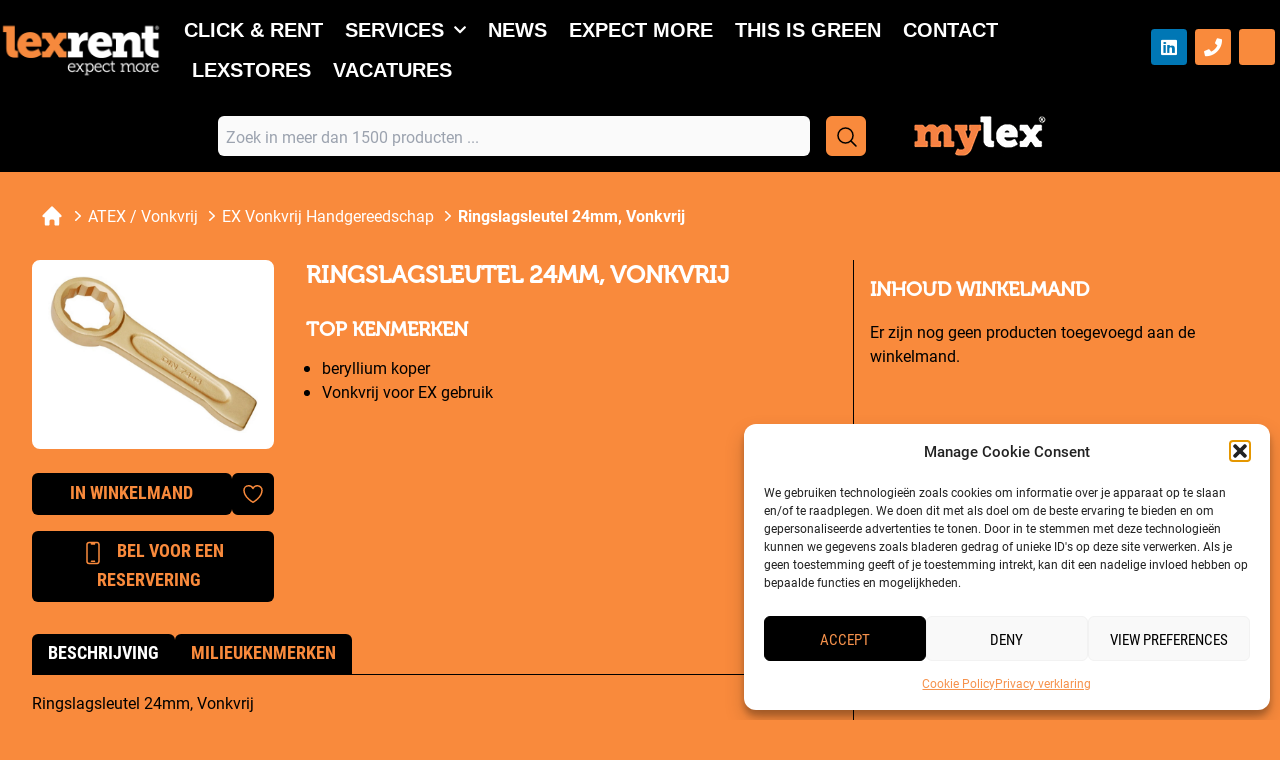

--- FILE ---
content_type: text/html; charset=utf-8
request_url: https://www.google.com/recaptcha/api2/anchor?ar=1&k=6LcscksaAAAAACBKsfD5zOiemsutA2xcgUhKkXqQ&co=aHR0cHM6Ly9sZXhyZW50LmV1OjQ0Mw..&hl=en&v=PoyoqOPhxBO7pBk68S4YbpHZ&size=invisible&anchor-ms=20000&execute-ms=30000&cb=mc1951jkm4au
body_size: 48583
content:
<!DOCTYPE HTML><html dir="ltr" lang="en"><head><meta http-equiv="Content-Type" content="text/html; charset=UTF-8">
<meta http-equiv="X-UA-Compatible" content="IE=edge">
<title>reCAPTCHA</title>
<style type="text/css">
/* cyrillic-ext */
@font-face {
  font-family: 'Roboto';
  font-style: normal;
  font-weight: 400;
  font-stretch: 100%;
  src: url(//fonts.gstatic.com/s/roboto/v48/KFO7CnqEu92Fr1ME7kSn66aGLdTylUAMa3GUBHMdazTgWw.woff2) format('woff2');
  unicode-range: U+0460-052F, U+1C80-1C8A, U+20B4, U+2DE0-2DFF, U+A640-A69F, U+FE2E-FE2F;
}
/* cyrillic */
@font-face {
  font-family: 'Roboto';
  font-style: normal;
  font-weight: 400;
  font-stretch: 100%;
  src: url(//fonts.gstatic.com/s/roboto/v48/KFO7CnqEu92Fr1ME7kSn66aGLdTylUAMa3iUBHMdazTgWw.woff2) format('woff2');
  unicode-range: U+0301, U+0400-045F, U+0490-0491, U+04B0-04B1, U+2116;
}
/* greek-ext */
@font-face {
  font-family: 'Roboto';
  font-style: normal;
  font-weight: 400;
  font-stretch: 100%;
  src: url(//fonts.gstatic.com/s/roboto/v48/KFO7CnqEu92Fr1ME7kSn66aGLdTylUAMa3CUBHMdazTgWw.woff2) format('woff2');
  unicode-range: U+1F00-1FFF;
}
/* greek */
@font-face {
  font-family: 'Roboto';
  font-style: normal;
  font-weight: 400;
  font-stretch: 100%;
  src: url(//fonts.gstatic.com/s/roboto/v48/KFO7CnqEu92Fr1ME7kSn66aGLdTylUAMa3-UBHMdazTgWw.woff2) format('woff2');
  unicode-range: U+0370-0377, U+037A-037F, U+0384-038A, U+038C, U+038E-03A1, U+03A3-03FF;
}
/* math */
@font-face {
  font-family: 'Roboto';
  font-style: normal;
  font-weight: 400;
  font-stretch: 100%;
  src: url(//fonts.gstatic.com/s/roboto/v48/KFO7CnqEu92Fr1ME7kSn66aGLdTylUAMawCUBHMdazTgWw.woff2) format('woff2');
  unicode-range: U+0302-0303, U+0305, U+0307-0308, U+0310, U+0312, U+0315, U+031A, U+0326-0327, U+032C, U+032F-0330, U+0332-0333, U+0338, U+033A, U+0346, U+034D, U+0391-03A1, U+03A3-03A9, U+03B1-03C9, U+03D1, U+03D5-03D6, U+03F0-03F1, U+03F4-03F5, U+2016-2017, U+2034-2038, U+203C, U+2040, U+2043, U+2047, U+2050, U+2057, U+205F, U+2070-2071, U+2074-208E, U+2090-209C, U+20D0-20DC, U+20E1, U+20E5-20EF, U+2100-2112, U+2114-2115, U+2117-2121, U+2123-214F, U+2190, U+2192, U+2194-21AE, U+21B0-21E5, U+21F1-21F2, U+21F4-2211, U+2213-2214, U+2216-22FF, U+2308-230B, U+2310, U+2319, U+231C-2321, U+2336-237A, U+237C, U+2395, U+239B-23B7, U+23D0, U+23DC-23E1, U+2474-2475, U+25AF, U+25B3, U+25B7, U+25BD, U+25C1, U+25CA, U+25CC, U+25FB, U+266D-266F, U+27C0-27FF, U+2900-2AFF, U+2B0E-2B11, U+2B30-2B4C, U+2BFE, U+3030, U+FF5B, U+FF5D, U+1D400-1D7FF, U+1EE00-1EEFF;
}
/* symbols */
@font-face {
  font-family: 'Roboto';
  font-style: normal;
  font-weight: 400;
  font-stretch: 100%;
  src: url(//fonts.gstatic.com/s/roboto/v48/KFO7CnqEu92Fr1ME7kSn66aGLdTylUAMaxKUBHMdazTgWw.woff2) format('woff2');
  unicode-range: U+0001-000C, U+000E-001F, U+007F-009F, U+20DD-20E0, U+20E2-20E4, U+2150-218F, U+2190, U+2192, U+2194-2199, U+21AF, U+21E6-21F0, U+21F3, U+2218-2219, U+2299, U+22C4-22C6, U+2300-243F, U+2440-244A, U+2460-24FF, U+25A0-27BF, U+2800-28FF, U+2921-2922, U+2981, U+29BF, U+29EB, U+2B00-2BFF, U+4DC0-4DFF, U+FFF9-FFFB, U+10140-1018E, U+10190-1019C, U+101A0, U+101D0-101FD, U+102E0-102FB, U+10E60-10E7E, U+1D2C0-1D2D3, U+1D2E0-1D37F, U+1F000-1F0FF, U+1F100-1F1AD, U+1F1E6-1F1FF, U+1F30D-1F30F, U+1F315, U+1F31C, U+1F31E, U+1F320-1F32C, U+1F336, U+1F378, U+1F37D, U+1F382, U+1F393-1F39F, U+1F3A7-1F3A8, U+1F3AC-1F3AF, U+1F3C2, U+1F3C4-1F3C6, U+1F3CA-1F3CE, U+1F3D4-1F3E0, U+1F3ED, U+1F3F1-1F3F3, U+1F3F5-1F3F7, U+1F408, U+1F415, U+1F41F, U+1F426, U+1F43F, U+1F441-1F442, U+1F444, U+1F446-1F449, U+1F44C-1F44E, U+1F453, U+1F46A, U+1F47D, U+1F4A3, U+1F4B0, U+1F4B3, U+1F4B9, U+1F4BB, U+1F4BF, U+1F4C8-1F4CB, U+1F4D6, U+1F4DA, U+1F4DF, U+1F4E3-1F4E6, U+1F4EA-1F4ED, U+1F4F7, U+1F4F9-1F4FB, U+1F4FD-1F4FE, U+1F503, U+1F507-1F50B, U+1F50D, U+1F512-1F513, U+1F53E-1F54A, U+1F54F-1F5FA, U+1F610, U+1F650-1F67F, U+1F687, U+1F68D, U+1F691, U+1F694, U+1F698, U+1F6AD, U+1F6B2, U+1F6B9-1F6BA, U+1F6BC, U+1F6C6-1F6CF, U+1F6D3-1F6D7, U+1F6E0-1F6EA, U+1F6F0-1F6F3, U+1F6F7-1F6FC, U+1F700-1F7FF, U+1F800-1F80B, U+1F810-1F847, U+1F850-1F859, U+1F860-1F887, U+1F890-1F8AD, U+1F8B0-1F8BB, U+1F8C0-1F8C1, U+1F900-1F90B, U+1F93B, U+1F946, U+1F984, U+1F996, U+1F9E9, U+1FA00-1FA6F, U+1FA70-1FA7C, U+1FA80-1FA89, U+1FA8F-1FAC6, U+1FACE-1FADC, U+1FADF-1FAE9, U+1FAF0-1FAF8, U+1FB00-1FBFF;
}
/* vietnamese */
@font-face {
  font-family: 'Roboto';
  font-style: normal;
  font-weight: 400;
  font-stretch: 100%;
  src: url(//fonts.gstatic.com/s/roboto/v48/KFO7CnqEu92Fr1ME7kSn66aGLdTylUAMa3OUBHMdazTgWw.woff2) format('woff2');
  unicode-range: U+0102-0103, U+0110-0111, U+0128-0129, U+0168-0169, U+01A0-01A1, U+01AF-01B0, U+0300-0301, U+0303-0304, U+0308-0309, U+0323, U+0329, U+1EA0-1EF9, U+20AB;
}
/* latin-ext */
@font-face {
  font-family: 'Roboto';
  font-style: normal;
  font-weight: 400;
  font-stretch: 100%;
  src: url(//fonts.gstatic.com/s/roboto/v48/KFO7CnqEu92Fr1ME7kSn66aGLdTylUAMa3KUBHMdazTgWw.woff2) format('woff2');
  unicode-range: U+0100-02BA, U+02BD-02C5, U+02C7-02CC, U+02CE-02D7, U+02DD-02FF, U+0304, U+0308, U+0329, U+1D00-1DBF, U+1E00-1E9F, U+1EF2-1EFF, U+2020, U+20A0-20AB, U+20AD-20C0, U+2113, U+2C60-2C7F, U+A720-A7FF;
}
/* latin */
@font-face {
  font-family: 'Roboto';
  font-style: normal;
  font-weight: 400;
  font-stretch: 100%;
  src: url(//fonts.gstatic.com/s/roboto/v48/KFO7CnqEu92Fr1ME7kSn66aGLdTylUAMa3yUBHMdazQ.woff2) format('woff2');
  unicode-range: U+0000-00FF, U+0131, U+0152-0153, U+02BB-02BC, U+02C6, U+02DA, U+02DC, U+0304, U+0308, U+0329, U+2000-206F, U+20AC, U+2122, U+2191, U+2193, U+2212, U+2215, U+FEFF, U+FFFD;
}
/* cyrillic-ext */
@font-face {
  font-family: 'Roboto';
  font-style: normal;
  font-weight: 500;
  font-stretch: 100%;
  src: url(//fonts.gstatic.com/s/roboto/v48/KFO7CnqEu92Fr1ME7kSn66aGLdTylUAMa3GUBHMdazTgWw.woff2) format('woff2');
  unicode-range: U+0460-052F, U+1C80-1C8A, U+20B4, U+2DE0-2DFF, U+A640-A69F, U+FE2E-FE2F;
}
/* cyrillic */
@font-face {
  font-family: 'Roboto';
  font-style: normal;
  font-weight: 500;
  font-stretch: 100%;
  src: url(//fonts.gstatic.com/s/roboto/v48/KFO7CnqEu92Fr1ME7kSn66aGLdTylUAMa3iUBHMdazTgWw.woff2) format('woff2');
  unicode-range: U+0301, U+0400-045F, U+0490-0491, U+04B0-04B1, U+2116;
}
/* greek-ext */
@font-face {
  font-family: 'Roboto';
  font-style: normal;
  font-weight: 500;
  font-stretch: 100%;
  src: url(//fonts.gstatic.com/s/roboto/v48/KFO7CnqEu92Fr1ME7kSn66aGLdTylUAMa3CUBHMdazTgWw.woff2) format('woff2');
  unicode-range: U+1F00-1FFF;
}
/* greek */
@font-face {
  font-family: 'Roboto';
  font-style: normal;
  font-weight: 500;
  font-stretch: 100%;
  src: url(//fonts.gstatic.com/s/roboto/v48/KFO7CnqEu92Fr1ME7kSn66aGLdTylUAMa3-UBHMdazTgWw.woff2) format('woff2');
  unicode-range: U+0370-0377, U+037A-037F, U+0384-038A, U+038C, U+038E-03A1, U+03A3-03FF;
}
/* math */
@font-face {
  font-family: 'Roboto';
  font-style: normal;
  font-weight: 500;
  font-stretch: 100%;
  src: url(//fonts.gstatic.com/s/roboto/v48/KFO7CnqEu92Fr1ME7kSn66aGLdTylUAMawCUBHMdazTgWw.woff2) format('woff2');
  unicode-range: U+0302-0303, U+0305, U+0307-0308, U+0310, U+0312, U+0315, U+031A, U+0326-0327, U+032C, U+032F-0330, U+0332-0333, U+0338, U+033A, U+0346, U+034D, U+0391-03A1, U+03A3-03A9, U+03B1-03C9, U+03D1, U+03D5-03D6, U+03F0-03F1, U+03F4-03F5, U+2016-2017, U+2034-2038, U+203C, U+2040, U+2043, U+2047, U+2050, U+2057, U+205F, U+2070-2071, U+2074-208E, U+2090-209C, U+20D0-20DC, U+20E1, U+20E5-20EF, U+2100-2112, U+2114-2115, U+2117-2121, U+2123-214F, U+2190, U+2192, U+2194-21AE, U+21B0-21E5, U+21F1-21F2, U+21F4-2211, U+2213-2214, U+2216-22FF, U+2308-230B, U+2310, U+2319, U+231C-2321, U+2336-237A, U+237C, U+2395, U+239B-23B7, U+23D0, U+23DC-23E1, U+2474-2475, U+25AF, U+25B3, U+25B7, U+25BD, U+25C1, U+25CA, U+25CC, U+25FB, U+266D-266F, U+27C0-27FF, U+2900-2AFF, U+2B0E-2B11, U+2B30-2B4C, U+2BFE, U+3030, U+FF5B, U+FF5D, U+1D400-1D7FF, U+1EE00-1EEFF;
}
/* symbols */
@font-face {
  font-family: 'Roboto';
  font-style: normal;
  font-weight: 500;
  font-stretch: 100%;
  src: url(//fonts.gstatic.com/s/roboto/v48/KFO7CnqEu92Fr1ME7kSn66aGLdTylUAMaxKUBHMdazTgWw.woff2) format('woff2');
  unicode-range: U+0001-000C, U+000E-001F, U+007F-009F, U+20DD-20E0, U+20E2-20E4, U+2150-218F, U+2190, U+2192, U+2194-2199, U+21AF, U+21E6-21F0, U+21F3, U+2218-2219, U+2299, U+22C4-22C6, U+2300-243F, U+2440-244A, U+2460-24FF, U+25A0-27BF, U+2800-28FF, U+2921-2922, U+2981, U+29BF, U+29EB, U+2B00-2BFF, U+4DC0-4DFF, U+FFF9-FFFB, U+10140-1018E, U+10190-1019C, U+101A0, U+101D0-101FD, U+102E0-102FB, U+10E60-10E7E, U+1D2C0-1D2D3, U+1D2E0-1D37F, U+1F000-1F0FF, U+1F100-1F1AD, U+1F1E6-1F1FF, U+1F30D-1F30F, U+1F315, U+1F31C, U+1F31E, U+1F320-1F32C, U+1F336, U+1F378, U+1F37D, U+1F382, U+1F393-1F39F, U+1F3A7-1F3A8, U+1F3AC-1F3AF, U+1F3C2, U+1F3C4-1F3C6, U+1F3CA-1F3CE, U+1F3D4-1F3E0, U+1F3ED, U+1F3F1-1F3F3, U+1F3F5-1F3F7, U+1F408, U+1F415, U+1F41F, U+1F426, U+1F43F, U+1F441-1F442, U+1F444, U+1F446-1F449, U+1F44C-1F44E, U+1F453, U+1F46A, U+1F47D, U+1F4A3, U+1F4B0, U+1F4B3, U+1F4B9, U+1F4BB, U+1F4BF, U+1F4C8-1F4CB, U+1F4D6, U+1F4DA, U+1F4DF, U+1F4E3-1F4E6, U+1F4EA-1F4ED, U+1F4F7, U+1F4F9-1F4FB, U+1F4FD-1F4FE, U+1F503, U+1F507-1F50B, U+1F50D, U+1F512-1F513, U+1F53E-1F54A, U+1F54F-1F5FA, U+1F610, U+1F650-1F67F, U+1F687, U+1F68D, U+1F691, U+1F694, U+1F698, U+1F6AD, U+1F6B2, U+1F6B9-1F6BA, U+1F6BC, U+1F6C6-1F6CF, U+1F6D3-1F6D7, U+1F6E0-1F6EA, U+1F6F0-1F6F3, U+1F6F7-1F6FC, U+1F700-1F7FF, U+1F800-1F80B, U+1F810-1F847, U+1F850-1F859, U+1F860-1F887, U+1F890-1F8AD, U+1F8B0-1F8BB, U+1F8C0-1F8C1, U+1F900-1F90B, U+1F93B, U+1F946, U+1F984, U+1F996, U+1F9E9, U+1FA00-1FA6F, U+1FA70-1FA7C, U+1FA80-1FA89, U+1FA8F-1FAC6, U+1FACE-1FADC, U+1FADF-1FAE9, U+1FAF0-1FAF8, U+1FB00-1FBFF;
}
/* vietnamese */
@font-face {
  font-family: 'Roboto';
  font-style: normal;
  font-weight: 500;
  font-stretch: 100%;
  src: url(//fonts.gstatic.com/s/roboto/v48/KFO7CnqEu92Fr1ME7kSn66aGLdTylUAMa3OUBHMdazTgWw.woff2) format('woff2');
  unicode-range: U+0102-0103, U+0110-0111, U+0128-0129, U+0168-0169, U+01A0-01A1, U+01AF-01B0, U+0300-0301, U+0303-0304, U+0308-0309, U+0323, U+0329, U+1EA0-1EF9, U+20AB;
}
/* latin-ext */
@font-face {
  font-family: 'Roboto';
  font-style: normal;
  font-weight: 500;
  font-stretch: 100%;
  src: url(//fonts.gstatic.com/s/roboto/v48/KFO7CnqEu92Fr1ME7kSn66aGLdTylUAMa3KUBHMdazTgWw.woff2) format('woff2');
  unicode-range: U+0100-02BA, U+02BD-02C5, U+02C7-02CC, U+02CE-02D7, U+02DD-02FF, U+0304, U+0308, U+0329, U+1D00-1DBF, U+1E00-1E9F, U+1EF2-1EFF, U+2020, U+20A0-20AB, U+20AD-20C0, U+2113, U+2C60-2C7F, U+A720-A7FF;
}
/* latin */
@font-face {
  font-family: 'Roboto';
  font-style: normal;
  font-weight: 500;
  font-stretch: 100%;
  src: url(//fonts.gstatic.com/s/roboto/v48/KFO7CnqEu92Fr1ME7kSn66aGLdTylUAMa3yUBHMdazQ.woff2) format('woff2');
  unicode-range: U+0000-00FF, U+0131, U+0152-0153, U+02BB-02BC, U+02C6, U+02DA, U+02DC, U+0304, U+0308, U+0329, U+2000-206F, U+20AC, U+2122, U+2191, U+2193, U+2212, U+2215, U+FEFF, U+FFFD;
}
/* cyrillic-ext */
@font-face {
  font-family: 'Roboto';
  font-style: normal;
  font-weight: 900;
  font-stretch: 100%;
  src: url(//fonts.gstatic.com/s/roboto/v48/KFO7CnqEu92Fr1ME7kSn66aGLdTylUAMa3GUBHMdazTgWw.woff2) format('woff2');
  unicode-range: U+0460-052F, U+1C80-1C8A, U+20B4, U+2DE0-2DFF, U+A640-A69F, U+FE2E-FE2F;
}
/* cyrillic */
@font-face {
  font-family: 'Roboto';
  font-style: normal;
  font-weight: 900;
  font-stretch: 100%;
  src: url(//fonts.gstatic.com/s/roboto/v48/KFO7CnqEu92Fr1ME7kSn66aGLdTylUAMa3iUBHMdazTgWw.woff2) format('woff2');
  unicode-range: U+0301, U+0400-045F, U+0490-0491, U+04B0-04B1, U+2116;
}
/* greek-ext */
@font-face {
  font-family: 'Roboto';
  font-style: normal;
  font-weight: 900;
  font-stretch: 100%;
  src: url(//fonts.gstatic.com/s/roboto/v48/KFO7CnqEu92Fr1ME7kSn66aGLdTylUAMa3CUBHMdazTgWw.woff2) format('woff2');
  unicode-range: U+1F00-1FFF;
}
/* greek */
@font-face {
  font-family: 'Roboto';
  font-style: normal;
  font-weight: 900;
  font-stretch: 100%;
  src: url(//fonts.gstatic.com/s/roboto/v48/KFO7CnqEu92Fr1ME7kSn66aGLdTylUAMa3-UBHMdazTgWw.woff2) format('woff2');
  unicode-range: U+0370-0377, U+037A-037F, U+0384-038A, U+038C, U+038E-03A1, U+03A3-03FF;
}
/* math */
@font-face {
  font-family: 'Roboto';
  font-style: normal;
  font-weight: 900;
  font-stretch: 100%;
  src: url(//fonts.gstatic.com/s/roboto/v48/KFO7CnqEu92Fr1ME7kSn66aGLdTylUAMawCUBHMdazTgWw.woff2) format('woff2');
  unicode-range: U+0302-0303, U+0305, U+0307-0308, U+0310, U+0312, U+0315, U+031A, U+0326-0327, U+032C, U+032F-0330, U+0332-0333, U+0338, U+033A, U+0346, U+034D, U+0391-03A1, U+03A3-03A9, U+03B1-03C9, U+03D1, U+03D5-03D6, U+03F0-03F1, U+03F4-03F5, U+2016-2017, U+2034-2038, U+203C, U+2040, U+2043, U+2047, U+2050, U+2057, U+205F, U+2070-2071, U+2074-208E, U+2090-209C, U+20D0-20DC, U+20E1, U+20E5-20EF, U+2100-2112, U+2114-2115, U+2117-2121, U+2123-214F, U+2190, U+2192, U+2194-21AE, U+21B0-21E5, U+21F1-21F2, U+21F4-2211, U+2213-2214, U+2216-22FF, U+2308-230B, U+2310, U+2319, U+231C-2321, U+2336-237A, U+237C, U+2395, U+239B-23B7, U+23D0, U+23DC-23E1, U+2474-2475, U+25AF, U+25B3, U+25B7, U+25BD, U+25C1, U+25CA, U+25CC, U+25FB, U+266D-266F, U+27C0-27FF, U+2900-2AFF, U+2B0E-2B11, U+2B30-2B4C, U+2BFE, U+3030, U+FF5B, U+FF5D, U+1D400-1D7FF, U+1EE00-1EEFF;
}
/* symbols */
@font-face {
  font-family: 'Roboto';
  font-style: normal;
  font-weight: 900;
  font-stretch: 100%;
  src: url(//fonts.gstatic.com/s/roboto/v48/KFO7CnqEu92Fr1ME7kSn66aGLdTylUAMaxKUBHMdazTgWw.woff2) format('woff2');
  unicode-range: U+0001-000C, U+000E-001F, U+007F-009F, U+20DD-20E0, U+20E2-20E4, U+2150-218F, U+2190, U+2192, U+2194-2199, U+21AF, U+21E6-21F0, U+21F3, U+2218-2219, U+2299, U+22C4-22C6, U+2300-243F, U+2440-244A, U+2460-24FF, U+25A0-27BF, U+2800-28FF, U+2921-2922, U+2981, U+29BF, U+29EB, U+2B00-2BFF, U+4DC0-4DFF, U+FFF9-FFFB, U+10140-1018E, U+10190-1019C, U+101A0, U+101D0-101FD, U+102E0-102FB, U+10E60-10E7E, U+1D2C0-1D2D3, U+1D2E0-1D37F, U+1F000-1F0FF, U+1F100-1F1AD, U+1F1E6-1F1FF, U+1F30D-1F30F, U+1F315, U+1F31C, U+1F31E, U+1F320-1F32C, U+1F336, U+1F378, U+1F37D, U+1F382, U+1F393-1F39F, U+1F3A7-1F3A8, U+1F3AC-1F3AF, U+1F3C2, U+1F3C4-1F3C6, U+1F3CA-1F3CE, U+1F3D4-1F3E0, U+1F3ED, U+1F3F1-1F3F3, U+1F3F5-1F3F7, U+1F408, U+1F415, U+1F41F, U+1F426, U+1F43F, U+1F441-1F442, U+1F444, U+1F446-1F449, U+1F44C-1F44E, U+1F453, U+1F46A, U+1F47D, U+1F4A3, U+1F4B0, U+1F4B3, U+1F4B9, U+1F4BB, U+1F4BF, U+1F4C8-1F4CB, U+1F4D6, U+1F4DA, U+1F4DF, U+1F4E3-1F4E6, U+1F4EA-1F4ED, U+1F4F7, U+1F4F9-1F4FB, U+1F4FD-1F4FE, U+1F503, U+1F507-1F50B, U+1F50D, U+1F512-1F513, U+1F53E-1F54A, U+1F54F-1F5FA, U+1F610, U+1F650-1F67F, U+1F687, U+1F68D, U+1F691, U+1F694, U+1F698, U+1F6AD, U+1F6B2, U+1F6B9-1F6BA, U+1F6BC, U+1F6C6-1F6CF, U+1F6D3-1F6D7, U+1F6E0-1F6EA, U+1F6F0-1F6F3, U+1F6F7-1F6FC, U+1F700-1F7FF, U+1F800-1F80B, U+1F810-1F847, U+1F850-1F859, U+1F860-1F887, U+1F890-1F8AD, U+1F8B0-1F8BB, U+1F8C0-1F8C1, U+1F900-1F90B, U+1F93B, U+1F946, U+1F984, U+1F996, U+1F9E9, U+1FA00-1FA6F, U+1FA70-1FA7C, U+1FA80-1FA89, U+1FA8F-1FAC6, U+1FACE-1FADC, U+1FADF-1FAE9, U+1FAF0-1FAF8, U+1FB00-1FBFF;
}
/* vietnamese */
@font-face {
  font-family: 'Roboto';
  font-style: normal;
  font-weight: 900;
  font-stretch: 100%;
  src: url(//fonts.gstatic.com/s/roboto/v48/KFO7CnqEu92Fr1ME7kSn66aGLdTylUAMa3OUBHMdazTgWw.woff2) format('woff2');
  unicode-range: U+0102-0103, U+0110-0111, U+0128-0129, U+0168-0169, U+01A0-01A1, U+01AF-01B0, U+0300-0301, U+0303-0304, U+0308-0309, U+0323, U+0329, U+1EA0-1EF9, U+20AB;
}
/* latin-ext */
@font-face {
  font-family: 'Roboto';
  font-style: normal;
  font-weight: 900;
  font-stretch: 100%;
  src: url(//fonts.gstatic.com/s/roboto/v48/KFO7CnqEu92Fr1ME7kSn66aGLdTylUAMa3KUBHMdazTgWw.woff2) format('woff2');
  unicode-range: U+0100-02BA, U+02BD-02C5, U+02C7-02CC, U+02CE-02D7, U+02DD-02FF, U+0304, U+0308, U+0329, U+1D00-1DBF, U+1E00-1E9F, U+1EF2-1EFF, U+2020, U+20A0-20AB, U+20AD-20C0, U+2113, U+2C60-2C7F, U+A720-A7FF;
}
/* latin */
@font-face {
  font-family: 'Roboto';
  font-style: normal;
  font-weight: 900;
  font-stretch: 100%;
  src: url(//fonts.gstatic.com/s/roboto/v48/KFO7CnqEu92Fr1ME7kSn66aGLdTylUAMa3yUBHMdazQ.woff2) format('woff2');
  unicode-range: U+0000-00FF, U+0131, U+0152-0153, U+02BB-02BC, U+02C6, U+02DA, U+02DC, U+0304, U+0308, U+0329, U+2000-206F, U+20AC, U+2122, U+2191, U+2193, U+2212, U+2215, U+FEFF, U+FFFD;
}

</style>
<link rel="stylesheet" type="text/css" href="https://www.gstatic.com/recaptcha/releases/PoyoqOPhxBO7pBk68S4YbpHZ/styles__ltr.css">
<script nonce="-MwqtZV1gxdHRwc1GHlYJA" type="text/javascript">window['__recaptcha_api'] = 'https://www.google.com/recaptcha/api2/';</script>
<script type="text/javascript" src="https://www.gstatic.com/recaptcha/releases/PoyoqOPhxBO7pBk68S4YbpHZ/recaptcha__en.js" nonce="-MwqtZV1gxdHRwc1GHlYJA">
      
    </script></head>
<body><div id="rc-anchor-alert" class="rc-anchor-alert"></div>
<input type="hidden" id="recaptcha-token" value="[base64]">
<script type="text/javascript" nonce="-MwqtZV1gxdHRwc1GHlYJA">
      recaptcha.anchor.Main.init("[\x22ainput\x22,[\x22bgdata\x22,\x22\x22,\[base64]/[base64]/[base64]/ZyhXLGgpOnEoW04sMjEsbF0sVywwKSxoKSxmYWxzZSxmYWxzZSl9Y2F0Y2goayl7RygzNTgsVyk/[base64]/[base64]/[base64]/[base64]/[base64]/[base64]/[base64]/bmV3IEJbT10oRFswXSk6dz09Mj9uZXcgQltPXShEWzBdLERbMV0pOnc9PTM/bmV3IEJbT10oRFswXSxEWzFdLERbMl0pOnc9PTQ/[base64]/[base64]/[base64]/[base64]/[base64]\\u003d\x22,\[base64]\\u003d\x22,\x22C8KAw4/Dl3/DvMOww5fDt8O3w6ZKOMOxwowjw4I+wp8NXsOgPcO8w5jDp8Ktw7vDvEjCvsO0w5bDp8Kiw69UUnYZwonCgVTDhcK7VmR2a8OzUwdxw4rDmMO4w77DkilUwpQCw4Jgwr3DpsK+CEYFw4LDhcOUScODw4N9JjDCrcOkBDETw49GXsK/wobDvyXCgnTCocOYEXPDhMOhw6fDn8OsdmLCtcOew4EIXnjCmcKwwqV6woTCgGh9UHfDuizCoMObTj7Cl8KKCGVkMsORLcKZK8O6wrEYw7zCoDZpKMKBHcOsD8KKH8O5VQnCulXCrm7DtcKQLsOvKcKpw7RQZMKSe8OMwrY/wowLFUobQsO/aT7Ch8KUwqTDqsKgw7DCpMOlG8KocsOCQ8OfJ8OCwoFgwoLCmiTCinl5bnXCsMKGaVHDuCIJWHzDgk0/[base64]/[base64]/CsMOLw6TDk8KawprDh8OjRcKUfloFw7TCo3tVwp8Da8Kha03CucKowp/CosOcw5DDvMOyBsKLD8O9w4bChSfChsKyw6tcQXBwwo7DjcOKbMOZHcKEAMK/wooVDE4jeR5MfG7DogHDpkXCucKLwpLCmXfDksOwaMKVd8O8GW8uwpwpM24two8UwpnCo8OWwqRYYWfDk8K8wr3Cg0PDhMOFwoZBSsOWwr9gP8OSaQfCryFVwq5VGU/Cow/[base64]/CmG3CvcKHIsKYw48Aw53DmMO9w556McOaNcOsw7DCgi5kLCHDhj/DvkfDqcKnTsOHBxELw7VbAlbCgMKvP8KEw5k7wrs6w5YCwqPDhsK/[base64]/[base64]/CsMK3wo/[base64]/Dk8K8eArDuGM9XcK+FMKBf8KCw41jw6IYw4law4JHMXEgTxnCmn0owp3DhcK5UjTCiBrDlMKGw485wqHDiQrDlMOzE8OFNDsmXcOXZcKvbjfCqEzCtWVsb8Odw57CksKXw4/[base64]/[base64]/wo8XE2fDhnnCrSA2YS9Ow6HCu8Omwp3CnMKhU8KDw7XDmVYmGsKJwptPwpzCiMKZNjHCh8ORw7bCjisDwrXDnkpxwooWJMKkw4UkIMOPQMK4B8O+AcKTw63DpRrCqcOpdGI6J1DDlsOoSMKTDF0YR1omw5VNwrRBUsOHw40eSA5hHcO/WcOKw5nDkivCnMO5w6DCsRnDmRHDosK3IMO3woZBdMOQR8K4Qw7Dl8KKwrjDmHx9woHDocKbUxLDscKgwpTCvRDDmcKMS2s0w5FlDcOVwqcWw77DkBPCnTs+acOBwoV+JsKXPxXCtWt1wrTCrMOxecOQwp7CsFXCoMOpIG/DgizDk8OGTMKdesOFw7LDusKvBMK3wq/Dg8K3wp7CmB/DlMK3FRB6ZHDCi3B+wq5swrEIw6PCnVUNHMKfUcKoC8OVwpF3WsOjwp/[base64]/CvsKdQhoEEcKQw7dvw7nCt0PDtsOWw7NlwoDDiMOjwrM/BMOVw5I9w5nDocOoLxHCi2nCjcOLwrNDCSzCicOTZizChMOXE8KwZj9YcMKiwqfDmMKKHVPDvcOzwpEgZ0TDt8OSKzfCkMK0TQrDkcKWwpRNwrHDj0nDiwMEw6oyOcOqwrlNw5BlNcOjX3UNSlk9VcOwZEszVMOWw68jUh/DmGHCnyUBTC42w7TCscKqb8K0w6JGNMK6wq4iZVLDiFHCujMNwrBLw6XDqhnClcKQwr7DqzvCihfCgh8hf8OlLcKQwqEcY0/DncKVNMKewr3CkgImw4vDrcOzf3ZJw4E6CsKww6VMwo3DnyDDgSrDozbDmlkaw49LeifChGvDm8Kyw5hKb23CncK9akYJwp3DlcOMw7PDmxFpS8K8wrFNw5JBJsOUAMOSR8K5wrA4GMOqDsKkYcOQwqDCrMOMczsJKQ5ZCFhxw6JNwqPDqcKLZMOcFjfDrcK/WmwmdcO0AsOpw7/[base64]/DuXRrSRhYScKiAsK7dHPDkcOiw4Z5JStOw4fCi8KkHMKxIHfCqcOAbHovwoMof8K4B8KNwrcEw54CF8ONw75MwpwZwoXDu8OvBh0WGsOVQQbConHCq8OGwqZlwpEzwr0/w4rDssO9w5PCukXDqAfDn8OAbcK3IjlCV0nDrz3DtMKxG1p6QjALET/Ch2hxQA1Rw7vCt8KofcKyAE9Kw4DDribDpizCicOfw7PDlTg2acO2wpc4S8KfaxHCnEzCjMKSwro5wpvDtG3CqsKDb2Esw7fDjsOHS8OvEsK9wprDq3HDqmg7UB/[base64]/[base64]/DhhIywqNdO8OcwphZw6bCkFRow6bDn8KrwoBhEsKzwqrCtlfDmcKDw7ZJBzMDwq3CisO7wo3ClTYvXzo/H1bCgsKQwoHCp8OUwp15w6AJw4LCmsOjw6dMNFnCkHvCpWYKbQjDmcKYGsK0LWBPw6zDjnA0CQLClMK+w4UgQMO2aTkhPF1swrliworCo8OPw6rDqUAow43Cs8O/[base64]/[base64]/CgsOMwqPDiMO5w7TClsOwwpnCmsOFdsO+MAbCilXDicOVV8Oew69eEx8SJw3DvDV4VD/CjHcCw7c8b3xEKMKlwrHDu8O7wqzCjznDrWDCoCdwesOnU8Kcwqh6NEPChHNZwptRwrjClGRlwpvCmj/DsmMBXBLDqCLDjCN7w5kza8KOM8KKK17Do8OLwpnClsKCwqPDv8OjB8KtfcOawoNmwqPDuMKWwpNDwpvDocKMLlXCkRA/[base64]/[base64]/DjsODwodjQkEdbMKWw67CjMORUlVrwrbCl8OFw7fCrMKnwqYMCMKxQMORw4ZWw5TDjmx9aQFuX8OLSWfDtcO3c3w2w4PCjMKaw7ZyAR3CoAzCgsOndMO+a1rCoRN7wpslDUfCk8OMeMK7DB9QZ8KBC05TwqJvw6TCnMOHfhXCgG4Dw4/DrsOMwpsnwoTDtMKcwo3DoVzDmQlUwrfCh8OWw5IXC0FNw6Mqw6gtw6bCnlwAeVPCuWbDiCpSfR0XAMKqRiMhwrRzNS0mTRnDvHYJwrDDhsK7w64rOQ7Dv28Gw7oCw4LCnwJtQ8KwRypjwpdgPcKxw7Q8w4rCnQYOwoLDuMOvMTDDsA/DvE1gwqwyDcKiw6IiwqfCo8ORw67CuhxhTMKfT8OWECXCgCPDocKXwq5HaMO9w5EdYMOyw7dkwq5/CcKwXDjDs0fCocO/YhRGwos4ATPDhhhEwp/DjsO8ZcKsH8OBBsKkwpHCp8OFwpEGw5BfQl/[base64]/[base64]/CuRsXa0IoZhHCj8O1w6lYwp3DmFHDp8KGwqQyw7XDuMKrN8KYL8OzNzvClCY7w6/CgMO9wonCmcOLH8OyeSocwrQgJkzDjcOLwp9fw4XDoFnDn2/Cg8O9YMOkw7krw5dPcGLCg23DvFhlXxnCqH/DhsKRGT7Cjl5aw4nDgMO9w5jCsDZvwqRrU23DhTIEw5vDicOsX8OUZz1uDGXChXjDqMOnw7nDkcOvwozDu8OXwq1fw6vCusOcAh48w41Mwr/CoC7Dj8Ohw41kbcOXwrJrF8Kxwrhmw5AAfX3Dp8K1XcOZfcOnw6TDhcOywqgtT0U6wrHDpnRiEXHCo8OTZjRBw4XCnMKOwoIlFsOgbWcaBcKUEcKhwoLCjsKXXcKowr/[base64]/CqcOpw4/DnExkNcODw7fDs8KQXsOgwpcgworDjMOWHMKKXMKVw7/DnsOCO0JCwq0nP8O+BMOww6/[base64]/[base64]/ChMKeBSovfsKnwqvDmTYzcHErT8KhAcO+Qi/CjHTClMO6UQDCnMKGHcO2JsKIwpFEJMOcecKHMxV3CcKCw7VWamTDrsOmfMOoPsOXcHPDssO4w5vCqcOeHF/[base64]/Cp8OFSknCnMK8w4rCssOrw5/[base64]/Ct8Otw53DksKHwofCtTPDmHROwogZRMKbwqfDqi7DtsKSaMKGeg3DjcOfdE52wqfCrsOxQFTDhwI+wqzDlwkhLytrF1o4wp9ieDgYw7nChBJNdH/DiWnCosOkwrxzw7TDisOaR8OYwoE3wqjCrBUxwrzDgF3Cnyp7w5hgw4JOesKDd8O7VcKfwrt/w4/CgHZfwrLDjzxTw701w7FZJ8KUw6geP8KnAcOHwoVZCsK/fFnCt1vDkcKdw7gQX8Okw4bDlCPDvsObWMOgZcK4wqUlFAtSwr8xwoHCocOkw4t+w5FuZ1dGeAvDqMKiMcKmw6HClcOow6cTwroZVcKGKnzCm8KVw63DtMOlwrIYacKFe2bDjcKywonCvisjHcK7cTHDglrDpsOXHEZjw55IAMKowo/CoEEoPy9xw47CiyHCisOUwonCh2DDgsKaLgrCt2M2w7MBw4LCuE/DrsKAwrPCh8KUcWcpEsO+CnM2w67DqsOiYX0yw6ILwoHCksKCZ1AQBsOIwqAgJMKbDh4uw4TDrsOawrlxQsOZPMOCwqQ3wq5eU8K4wpRsw5/CgMOAR0PDtMKhwplXwqxMwpTDvcKYBAx1N8ObXsKZA3vCuFrDscKYw7chwqUhwo3CiVEna0bCsMKqwr7CpcKhw6XCtgEhGUUjw5gpw6/CpW5wFVjClnjDvcO/[base64]/DpsKtAMKmTxNhXjVww5fDvRJuw6bDs8KIw5nDiDpQIXDCvsO8DsK1wrhDez45TsKcFsONGw9NeVrDmMOZRHB/wqBGwpxgNcKvw5zDksODGMOxw4gmFcOHwr7ChUrDqzZLPkt+BcOZw5kww6BcSV1Nw73DiG/CvsOTNMONdxjCl8Kkw788w4g3VsOVM2zDp3fCnsOnwoV1asKmS3klw7nCgMO7w4Blw5bDlcK5cMOlPEhKwopDfGhZwq8uwqLCvinCjCXCncK6wo/DhMK2Ti7DqsKgWkFaw4bCpWU9w7kUHSVYw5XDj8O6w7HDk8K/IMKjwrDCg8KkXcOkV8KyIsOwwq5mZcO2MsOAMcO4QGfCuy3DkmDCrsKMYALCosKmU2nDmcODCMK1dcKSNcOQwrzDuGjDvsOCwqVJTsKGU8KCEmYVJcOWw7nCnsOjw7Unwo/CqjLCusOEFhHDs8KCZmU7woDDpsK8woQRw4DDgDPCg8OUw6d7wprCssK5EMKZw5UMZ0EPA0rDgMKzAMKfwo/CpHrDrcKIwrzCmcK5w6fClhskExbCqiTChGwYKAJswqwNcsOADnlLwoDCvjHDlgjCnMO9F8Otw6EyeMO3wrXCkl7DuwICw77CicK/WENWwovCpEExScKmJCvDmsOlPcKTwo4Lw41XwqYdw77CtSXCrcK0wrMtw7rCq8OvwpRyVR/CoArCm8OZw4Fnw7/Cik3Cu8Ohw5PCiCJ/AsKwwoZ1wq82wrRVPlvDv1Uoa3/Dq8KEwqPDom9uwp4uw6w6wpPCksOxWcKXHFnCgcOHw5zDssKsFsKMZF7DrgZGO8KaC1Ruw7vDumrDtcOHwrxoMxwlw6ZWw5/DkMOUw6PDj8KVw4h0K8Okw48cw5bDocO+CsO5wo4PTEzDmxLCqcOXwp/DoC4Vw6xYTcOswpnDucKnH8OswpFow4LColt0AzATXW4tOgTCmsOswrgCZCzDnsKWABzCkTN4wonDlcOdwrPDl8OtGwRGdVJvanVMNnfDoMOSKysGwonCgVbDn8OMLFNxw7wywpNhwrvCrsKrw5lZeEFTBMOAWgw2wpcnI8KfBjfCjcOpw5FWwqLCp8OcT8KRwp/[base64]/DmcOfMVzDmsOwwoLDgcK3cw5xw6ZsTCAvCyXDmnRIdVNcw7PDuEg4b3NSUMOdwp/DmsKvwp3DiHJVLSbCqMKyKsKLGMOFw4zCpTkQwqcidFrDoGc/[base64]/DjxcWBFPCgh0Ww5A3w4PDhjYywp0dNSfCkcKOwprCmFfDgsObwoo4EMKOcsK2NBg5wrDCujbCr8KOewZkXGw7WCrCrCwGeQ86w6MJCjkCdcOXwpY/wobDhMOLw5fDoMOeJQhvwpTCkcOlNWwFw7jDpQA/WMKGIVBEVWnDvMOWwqvDlMO9EcOnd3AlwpldWgHCgsOuQzvCrcOmQMKTcGjDjcK9LBUZG8OKekzCu8OWOcKXwq7DnX9WwrLChBk9esOkZ8OQfFojwoHDtDNew4cZFxQ0O3gCNsKkR2wBw5sMw5/ClAsQSQTDrT/[base64]/DhcOUQHgMw5XDuETCmMOzAxDDksOgwrLClMOBwrPDmzzDrsKyw7/CrDItIkw0azAxC8KtZ0IydiJdFRLDuhHDuUBow6vDhA0SEsOXw7ImwqDCjjXDjVLDp8KOwpFDCVEIaMOaVgTCrsO7GQ/Ds8Oew5NQwpwBNsOPwo1BccOzTChHTsOmwqjDsHVIw5XCgQvDiXTCrSLDuMONw5Imw5jCpV3Cvy1Fw6kCw5jDn8Ogwo8kNVfDisKuaTpsa0VVwqxMAG7CncOAZMKfCUNSwpAmwpFMJMKaccKKwoTDlcKow4/[base64]/[base64]/ChmVOAMO1wos+BTQOSxzDuMOKQ3ghw73DoxLCh8KFw5QzIFHDo8OuOUvDizA7fsK6TDFow43DnDTDvMKcw4gJw7hIIMK6e0TDrsOvwrZ9ZADDpsKAYBrClsKdWMOsw4zCpRQnwrzCv0ZYw5w/MsO2FWjCo1XDtTnChMKgFMOMwpkIVMKcNMOpRMO6E8KDBHTCozl7bMKvP8KEbiQ5wr/DusO1woIFAMOHTFjDlMOpw6LCi3Iud8OQwohLwpY8w4DChkk+QcKdwoNvJsOkwocYaxwWwqzDvsKEDsKNwobDncKDeMOUFBrDn8O9wq9UwpbDnsO7wqbDqcKXbsOhLw8Zw7IPW8KjQMOPTSoWwrsLMA3DrFkaL2YTw5rCicKLwr1/wqjDjcO2aQXCjSrCj8OVSsOvw4HDmV/Co8K9T8OoMsO3GnR2w4J8d8KqMMKLFMKyw7vDoDPDgMODw4w4DcOWJGTDnmxQwr0xT8OhORhuMcOmwpdeV33CkWvDm3vCtg/Cl3JLwqgPw6DCnhzCjRQywq52w7jDrRTDoMOyDl/ChkrDjcOXwqDCoMKTHmHDqMKNw6QkwoDDh8K3w4jCrBgWLz8gw6tUw70GCgjCrDYRw7PCicOTDToLLcKcwr3CiFUVwqBaf8OIwpAYAlrCom3DmcOORMOVVE0LDcK0wqAow5jCnAVoEmUYAHxqwo7DoHMew7MowqFjFF/DlsO7wqLCsBsSeMOtM8K9woNrJ11aw60fE8KFJsKRZ3gSYmzDlcO0wr7Dk8KQIMOKw6/[base64]/woVGO8OON03ClENqdMKewr3CrVjDi8KMVR46XErCtyNBwo4GZcKpwrXDmTdTw4MBwqnDk13DqUbDvVPDm8Kjwo1WZ8O/[base64]/DrQDDhVrDlx7DhTvDkMORTsK9w5vDuMKcwpDDmMOBw6vDk0XCn8ONC8OQeDXCqcOLCsOfw4A+XBhkCsO/[base64]/Cq8Oqw6HDsSYKw7sCwqlfw6PCl8OdblldZjnCtMKHKSTDgcKBwoPDmkoKw5fDrVXDt8O5wr7CskzCgBdrJxkjw5TCtFnCgXRJCsO4wq8cMz3DnhcNbcK1w4nDlUt6w57CjsOVZRzCtm/Dp8KOV8ObSVjDqMOFNzMGR08CRG9Hwq/CkwLCmDl4w7rCs3DCnkZ4M8KXwqfDmV7Dm0sVw6nDocO5PBPCk8KlYsOmDXs6SRfDh1NjwrsmwpDDoy/DiTERwp/DusKJWcKgKMO0w5XDhMKDwrp2CMOdccKLZk3CvDXDjUMsESLCr8O+wqY5cXJPw7jDqmwVbgnCnlk9PMKtVHl3w4TCrw3CuF4Bw4hnwrVcN2rDmMOZIH8PBxd3w5DDhRNbwr/Dl8OhXwnDpcKuw7zDlmvDpGHCl8KWwpTDisKLw5swRMOkwp7CsR3DoFHChkXDsn9Lwp8xw6rDjzDDkhAWM8KHWcKewopkw5xrOyjCty5gwq1OJ8KHKBFow4siwo17wo9jw7rDoMOew5/DtcKgwoE/w7VVw6DDjcK3dhfCmsO/KcOLwptNb8KCdA8Qw7AHw7bCicKZdlE9wr07w7vChUxIwqF3Hyt+JcKsHS/CvsOMwqbCrkDClQU2dFkGe8K2EcO6wrfDhxhWZHHCncOJNsOHfG5qIwVew63CuVALDGQpwp3CtMO8w4MIw7vDr0lDZwtWw5vDgwcgwqXDuMOuw5orw5UOCyPDtcOuacKTw60UJ8Krw7ddbyzDosOJVMOLfMOHbj/[base64]/DhcOqPDLDi8O4w4bDkAHCrsKQckDCrnRcwpDCoMKQw4YhMsO/w7DClUdGw79Yw4zCusODTMOmAzXCqcOyd2DDv18/woXCvTQOwr5kw6cpSHPCgDMUw714wrlowpNTwqdmw5BUJmXCtmbDhsKrw4fCrcK+w6IEw6VPwqFuw4LCu8OBCzkSw6UZwqMVwqjClSHDt8OpScKCDUHCpV5EXcOmWn50VcKBwoTDl0PCohILw7lFw7DDksKIwrUAW8K/w5FSw7UaBxITw4dFCVA8wq/DgiHDm8KZFMO8O8OREG5jZR02w5LCjMOHw6dSAsOgw7EMw5kMw6/[base64]/[base64]/[base64]/[base64]/Ql/Cr8KrwoTCsgbChFYPKMKvw5bDpcOzUGvCisKsfMOEwrUnJEXCmXhxw4bDvy0iw7RFwpNIwr/Cl8KxwonCsy4Ow5PDkGEZRsKNDAdnc8O7JxZ9wokxwrFkIz/[base64]/bMOba0nDjEzDlcOZfwDCshxPTWV+QsKUHh4LwpUhwqHDqHRUw77DscKYwprCtSklKsK1wq/Di8O3wo17w7sdUXohSB3Cqh/DsiTDq2DDrcKJH8KjwrPDiiLCoScYw5w3D8KabVDCuMKsw4HCncKTDMOFVTpgwrMjwpkaw4s0wocnZ8KTVV05KRMlZ8OUJX3CgsKNwrZ+wrfDqT1/w4cuwoICwpxXZlxqEnoaFcOGfQvCmFfDq8OTWHYuwozDlsO5wpFFwrbDiBMOQRUXw7vCusKyL8OXDcKgw6lhQ2/CpU3Cm2krwrl1KcK7w5vDsMKZdsKURXnDqsO9RsOJFMKYKlfCq8Otw7zDvx7CrQt8wpMpZMKwwpgVw67CkcK0NzXCqcObwrIzGh1cw5YaaElNw4M5YMOYwp3DgsOhX0hlLl/CmcKGw6nDqUbCi8OsbMO3JkHDusKDI27CtlVuJ3ozXsKRwrHCjMK2wqDDl2wHCcKUeEnCqUVTwrtHwqvDj8KjDjYoI8KeY8O2KDbDpj3DpcO1JXlpbnMzwqLDuGnDol/CpjjDlMO8Z8KjJcOCwrbCosOqDg9gworCjcO/FCNgw4fDi8OvwrHDm8ODecKdYwFKw4MlwrU7w4/Dt8Oswp0TKXnCoMKkw41TSgo1wrUIK8KhZivDgHYFSyxYw6VtZcOjXsKMw6Qqw4hABMKgXDNOwohvw5PDi8KsQTF5w7HCn8KuwrzDtsOQOkLDt34rworDqRgHf8OQP1ddQl/[base64]/DgCrDl8OXEsOJJx3ChsKhw4Upw6c7wpjDu2sLw6nDjRLCu8K1wolWHF1dw5M0w7jDq8OufwDDuRjCmMKWPsOof2towqnDnnvCrwcFRMOcw4xLSMOYUU9AwqkPYsOCUsKSdcOFLWY0wqQKwrXDs8O0wpTDq8OnwqN8woXCssKwX8O3OsOBM1/[base64]/CnsONwrvDmHPDt1BVwpHDkMK4wqTDgsOEbMKZwocNLl5jVcOew43CkiU7OhzDo8OUY3ZhwozCsApcwoAfScO7H8KwesOAaSwMPMOPw5XCp1ATw7wULcKPwpxOexTCqMKlwqPDq8OJcMONb1PDmiNywrwnwpN0FQ3Cp8KPEsOdw5cGQMOzKW/DtsO7wr3CoCR8w6ROWcKOw6pUb8K+WUtYw70Ewp7CpsOfwpFOwqs+w5cjXGjDuMK+w43CgMORwqIvKMKkw5LDkHwrwrvDlsOzwrDDvHEJB8Kiwq0TKBFHDMO6w6/[base64]/[base64]/[base64]/emN4DXXCpMOgwqwCETrCtcKfYljDvg7ChcKow7tWLMOMwprChsOQXcOPPQbDusKwwrNXwojCtcK/[base64]/PHnCg8K1D8KjPk/DsXnDljV1w7fCmRNAEcKywqFsTBbDkMObwr/Ds8OrwrPCrMOWRcKHTcKDUcOicsOHwrRZZsOxXho9wpvDv1zDp8KRe8O1w7cFecO7HcO4w7Jdw7sHwoXCmsK1BC7DoxrCkh4Tw7TCk3rCqMOjScONwrQ5QMKdKwg6w708e8OuChNcbXRHw7fCn8Kew77Du1w/RMOYwo5lJGzDnUcVVMOtW8KnwrERwpZsw6xqwrzDksKJJMO2VcKZwqDDmFjDilgGwr3CqsKOOcOCVMOTVcO4acOgcMKEAMO0cjRAe8OkPVRJFQA6wr9KaMKGwpPDoMK/wofCjnbChzrDoMKzUcOZPXRowqwJGyh8IcKjw5UwN8Oaw7/CosOkM3khesKRwrfCn31wwprDgwjCuDM8w6dpDQdqw4LDrkt3f33DrA9sw7HCmCnCjnUVw49oD8KJw77DpBnDlMK1w4QQw6/CgmNhwrVjZcOUb8KPHMKlW0LDjBx8Fl4hBMODAzVrw4zCnkLDqsKgw5/CtsKAaxsvw7V7w6JZJ00Iw6/DmS3Cr8KpEW3CsTTCrmTCmMKeQkwmCX4gwqjChsOpFsK8wofCnMKgLsKzYcOiZBLCl8OjCFvDucOkOQBHw58yYg0OwpR1woACIsObwrE+w7jCjsOew5gVTRHCiBJFL1zDgF/DjMKtw4TDssOMDsOcw6nDmGh9w41+QsKCw5R7an7CusODBsKkwrEpwrJbQFAyOMOjwprDnsOyQMKCDsOZw6rCpxwQw4zCssOkNcKOMQXDn3UHwr3Dk8K6wqbDt8Kuw6JEJsOiw54FEsKVO3w8wpjDgSsWQng8Fh/Dnw7DngR3WBfCvcO5w51WQ8OoFhpIwpJsUMOww7JhwoDCunAeXcOOw4RcdMKnw7k2XXskw54QwrJAwq/DscKNw6fDrlt9w6EQw4zDqSM7dMOUwoNoRsKeFHPCkjXDhVUQesKhQ1HCmw9JPMK5PMKIwp3CqwfDllAHwrtXwqpRw6hxwoHDjMO2wrzDiMKybAXDs3Eze0QNDBApw4pYwpsBwrNew71SLyzCmi7CssKEwp81w4hcw5LDhG9Dw7vCrynCmMKkw4TCgwnDoR/CisKeOQVdcMOCw6pyw6vCnsO+wpFuwrNew5RyTcORwr7CqMOTMUzDk8OLwqMOw5TDpyMGw7HDicKLI1sOQBvCtxpjMMKGXnrDvMOTwrvDhX7DmMOzw4bCjcOrwrkONMOXccOcUMKawpfDokE1wqpYwo/DtH9mSMOZS8KjQGvCnGE1ZcKAw6DDmMKuI3cIOUXCsUvCvH7CjGonBsOvRsOhBWLCpmDDhxfDjGfCicO5dcOEwpzCosO8wqkoMTzDlsO/[base64]/CuFgVwoLDlcKSwqHCicOrw5vDtsKXw74mw5fCs8OGK8Kuwo/CrSxtwqg/c1zCicK8w4jDv8KdKMORZVfDm8O6YBvDoF/Do8Kdw71oHMKew5nCg3HCmcKAchRdF8K2TMO3wqzCq8KAwrgUwr/DtUkHw47DjsKDw65YO8O7UcOjKG7DiMOGJsKSw7w3FWwPecKjw6RewqJ2DsKvLsKFw63DgDvDvsKBVsOae0jDrsOEe8KkJsOjw6hTwpTCrsOTURFiRcOybVstw6h9w60KZHMwRsO9TDhfW8KNZhnDu2/ChcK6w7Rrw5PCo8KGw5/CtMKFeGglwo1HccKMEwXDgMOBwpZjeCNMwrHCvHnDjA4XCcOiwpxNwq9rasK7XsOQwoLDgkUdbyEUfXbDnELCgEnCgsOlwqvDmMKSSsOqOw5MwqLDpHkuPsKWwrXCk24tdhjCrgQvwqh0CsOsNA/Dr8OsJcKTQhdYcSA2MsOsCQfCtcOUw4I7HVAnwoHDtQppwpDDksO7diA8dRR+w41MwpjDisOFw6fCm1HDrsKGWMK7wqbCsynCjlLDhjMeS8KxDXHDj8KKNsKYwpBRworDmCHCr8KVwrVew5ZawrvCuTNyaMKWPHM6wrIKw5gdw7nCpSArS8K/w4lOwpXDs8Okw5rCiwd/[base64]/w51yw6nCm0rDr8O1C8ODH8ORwrHDg8KOTV8gwoEKYl59H8Kvw7XDvRPDscK2wqY7cMOvVUAJw7jDvU/[base64]/DllRvwqLCiy5Rw67DqkAkcD9cacKuwrs9QsKNO8ODNMODH8OcVHI1wqRgEg/DrcOMwrbDg0LCkVdUw5YFMcO1DsKawq7DukNfQsOOw6bCiDtgw7HCrcOmwqRAw7jChcKDJj/CmsOXaXU6w7jCtcK3w4kjwrdzw5XCjCpNwpzCmn9gw6LDucOtHMKFw5ENU8OjwoRCw5hsw5/DnMOswpBfOcOLw6vCksKHw5BzwrDCgcO/[base64]/DiUsmccKhw41DHsO7CEzCjcKbwoDDtSzDmsOMwoVywqdIXMO7TcK6w47DqcKRPh/CpMO4w7TCk8OQGCPCsHLDmwVcwqIRwo7CgsOwRWDDuBbCtcOGByrCmMOTwqRFBMK/w5Vlw681GzMtUcONGCDCosKiw6pqw7fDu8Kqw6wgXzXDhUfDoCVWw5tkwrYSBywdw7NoZhjCjgUtw47DosKbDw9ow5A5w4IWwpbCrxXDgh3DlsKbw5nDnMO/[base64]/DmQ52K8KdYcKOw7vClcOTw4LCtlIFVsO+w7URVcOTEV0DRHICwow2wqxSwonDhcKxHMOQw7TDjcOcZyZTCnHDo8K1wrA7w6h6wpvDpT3DgsKtwqh9wpPCkwzCpcOmFjEyJ2PDhcONTgU/w7fDriLCksOMwrpEBVtkwoBkKcOmasODw7AuwqUJG8KBw7/Cr8OMBcKewr91FQbCsXRPN8OGfSDCnX8/wq3CsWINw7B8PsKVfBjCpj3Ds8OOX3TCnH47w4cQecKBFcKuYEh7bmzCv3zClsK7ZFLCv27DgU1KLcKKw7ISw4bCkcKNRhFmAmc1MsOIw6vDm8OywrDDu1Jew59uSnPCjMOuFH/[base64]/[base64]/CuzXCinpQwoZUwqQEEsO9cE9zwoTCtcOWwobDo8OSwq/DtcOmcsKNSMKFwqbCtcKhwp3Dn8KmKMKKw4Q0w5xNJcKLwqnCj8Oqw7jCrMKJw4DCkVRlwrDCjCQQKg3DtxzDuS5Ww7nCm8OEHMOzwqfDisOMw4wXYhLClBbCv8K2w7DCoDIZw6EedMOpw7XCnsO1w4fDiMKnI8ObGsKQwoXDl8OMw63CmQrCpkQCwozDhA/DkA9Ow5HDo01FwozDgRo3wrjCkz3Dv3bDjMOPH8O0BMOgScKZw71qwpHDm0rCo8OQwqQmw4YIFBAOwqt9MWx9w4gTwrxvwq8ew7LCnMOJb8O0wq7DvMKnLsOqB2VwJ8KqDAfDl0/DqDrCmsKQA8O0M8O4wrw5w5HCh0LCisOhwr3DucOBal9vwrUnwqTDjMOlw48NQjUvecKPWDbCv8OCPUzCr8KvZMKUd2/CgG0lbsOIw6/CmiLDrsKyF2Yfw5sTwocCwph+DUQywrhLw5zDhk1ZH8OBSsK+wqljW2oXAWjCgD0BwrzComfCkcKxYRrDnMOIJsK/w4rDqcOrXsOwG8KSRE/CvMO+b3Efw4d+ecKQMsKswrTDhDVIM3DDkEwWw49Wwrs/SDNoIcOPccKpwpQmw4Vzw7UeU8OUwoVzw7UxRsK7L8OHwo0Qw7LCp8OWFSFkPQnCpcO/wqTDpMOow6nCnMK1wrl9A1rDnsOgOsOjw4DCqAlpUsKgw5VsfGPDssOWwqLDhTjDncKVKXrDgyzDtGFXc8KXNiTDrcOEw6klwo/DpnkXCEMtHcONwr0RcsKvw7A7d13CpcKdbUbDkcOdw4tZw47DusKsw7VPYTsow6zDow10w6NTdCASw5PDoMOXw6nDkcKPw78bwpDCtAIewprCv8KeD8Kvw5ZAbcOJIk/[base64]/OA4Awr/CvzfDtQLCu8OAwqDCoXsewqFUw6bDn8OWI8KcVMOVYiNeJiFFfcKbwpAHwqoFan4/TsOXHkkOJ0HDvDlgcsOFKw0FFcKoLFfCvnDCnCEkw4l4w4zCtMOiw6xMwqTDrCIcNx1gwrPCosOww6zDun7DiDjCjsOTwqhBw7zCgQNNwoXCsQ/Dq8KGwobDk0AbwqcBw6Jfw4TDvETDqE7Dr0TCrsKrLAzDkcKNwqjDnX0rwr8AIMKRwpJ9O8KuW8KOw7rClsOmdh/DpMKiwoZpw44+wofDkTRhJGDDjsOTw7PCljtAZcOqwo/CqsK1ZBnDvsOQw6F4acOow5UrEcK3wpMSBMKoB0LCmMOvAcKcOgvCvEdWw7gbTyPDhsKCwpPCksOZwpjDhcK2eVATwo/DkMOnwrc+RnbDvsOTf1HDpcO3RWjDu8OGw4AWQMOMc8KswrUrXnzCl8KwwrDDnT3CqcOBw7HCrHTCqcKbwoVyDnsrKXgQwonDjcK2a2PDsiM3dMOKwqxiw4MswqRXOVTDhMKKGXDDr8K8GcK1wrLCrmpJw4nCmVR+wpJ+wpfDuinDjsO6wqFFMcKmw5/Ds8OLw7LCqsKxwqJxBATDmTJ5LcODw6/CksKOw5bDpcKew57CmMKCEsOkQ3LCssO+w70sCkJ6fMOPOXrCocKdwo/DmMO/[base64]/w7DCoAXDtD/DlBY5E0BhKCgpwqhvw6/ClsOhwo3DlcKfe8Oiw4U1wrcZwrM1wqjDj8ObwrzCrcKkLMK5KDw1fUV4d8KHw6Zvw70Awo0Fw7rCry0nfnp5aMKZI8KGU3TCqMOZYkZYwoHCpMOUwoLCvDXDkHbChcOrwpPCh8KVw5cowpDDkcOew5/[base64]/WQvDi8KWw4woBEfCjMKQH2zDghXDq3fCoVMObDrCjAvDhXByBkh9c8OZN8Oew6p8KVjCiAtEKsKBfiJ4wq4Xw7TCqMKgB8KWwonCgcKRw5Btw6B/G8KSH2/Dq8OZFcO3w4fDojrCi8O7wqQnCsOtJDPCgsOpBWRVO8OXw4nClCrDksOcK2AjwqjDp2bClsOvwqPDoMKrfAvDicKOwoPConHCowYDw7/DksKQwqo6w5gXwrPCosKlwpzDmHHDocK+w57Du2NgwrpMw4UOw4zDn8KNYsK7w59uDMKKS8KpcCzDn8OPwrIpwqTCqRPCnWwPAhLCjwM6wp3DgBgkYzTCuQjClMOMWsK/wp4ORDbDncKnEkZ+w7HChcOsw4HDp8KiesOuwoxxaETCrMOLT304w5TCi0PCjsKlw5/DrX/DrFLCksKtVwlcJsOKw5UAD1PDgsKlwq0REX/Cq8KBVcKPGgYPEcKuajc5CMKTaMKGO0sPUMKVw4TDnMKjFcKCYx0Ww5jDnjQRw5LCrC3DgsKHw4UKDVHCjsKmQsKdNsKSc8K1CXESwo4cw5HDqC/DpMOiTXDCosO1w5PDgMO0KcO9B0o8ScKew7zCpFthfUJQwpzDjMK4ZsORMktoJcO1wofDg8OXw45Bw5fDjMKCJzDCgH94eHEGe8ORw41SwoPDoQbDscKDCsO7dsOjG1A7wp4abyZvA1oOwrV2w4/[base64]/NcOaecK0wrU5D8K/[base64]/J8OdbVjCmsKjwpI/fX/[base64]/[base64]/w6HDmcKyVEx/w4R4K8KhGwzDnGRuekjCtsKmCUjDscKjw5nDqzBawqTCkMOAwrxFwpXCm8OUwoXCtcKNKcOqRUtZF8KywqUMXV/CvcOgwpzCiEbDpcO3wpTCq8KKeBBcf03CojTCgMOcPCbDkx3DpAbDr8OUw69cwoFQw6DCksK3w4bDnsKiZ2rDl8KAw4ppXAM3wqY9O8OmEsKYJ8KAwodDwr/[base64]\\u003d\x22],null,[\x22conf\x22,null,\x226LcscksaAAAAACBKsfD5zOiemsutA2xcgUhKkXqQ\x22,0,null,null,null,0,[21,125,63,73,95,87,41,43,42,83,102,105,109,121],[1017145,623],0,null,null,null,null,0,null,0,null,700,1,null,0,\[base64]/76lBhnEnQkZnOKMAhnM8xEZ\x22,0,1,null,null,1,null,0,1,null,null,null,0],\x22https://lexrent.eu:443\x22,null,[3,1,1],null,null,null,1,3600,[\x22https://www.google.com/intl/en/policies/privacy/\x22,\x22https://www.google.com/intl/en/policies/terms/\x22],\x22EpnjSLJmhYts6OxTs9Zy4MKZaibtdl03Nd4xIYr9y98\\u003d\x22,1,0,null,1,1769121985668,0,0,[50,47,142],null,[223,246,76,249],\x22RC-fS7gYq3sYoWOlw\x22,null,null,null,null,null,\x220dAFcWeA7QtP4GGZm7m9jTdqWRagJKkkAY6doN54wSKB58lxAinlQguOURfmPwJIMJHgmUdueYzT3vO0PkfNtG4tL9vSJ4SlYr7w\x22,1769204785518]");
    </script></body></html>

--- FILE ---
content_type: text/css
request_url: https://lexrent.eu/wp-content/uploads/elementor/css/post-440.css?ver=1768967479
body_size: 1358
content:
.elementor-440 .elementor-element.elementor-element-c5b7334 > .elementor-container > .elementor-column > .elementor-widget-wrap{align-content:center;align-items:center;}.elementor-440 .elementor-element.elementor-element-c5b7334:not(.elementor-motion-effects-element-type-background), .elementor-440 .elementor-element.elementor-element-c5b7334 > .elementor-motion-effects-container > .elementor-motion-effects-layer{background-color:#000000;}.elementor-440 .elementor-element.elementor-element-c5b7334 > .elementor-container{max-width:1400px;}.elementor-440 .elementor-element.elementor-element-c5b7334{transition:background 0.3s, border 0.3s, border-radius 0.3s, box-shadow 0.3s;}.elementor-440 .elementor-element.elementor-element-c5b7334 > .elementor-background-overlay{transition:background 0.3s, border-radius 0.3s, opacity 0.3s;}.elementor-440 .elementor-element.elementor-element-b597b53 > .elementor-widget-wrap > .elementor-widget:not(.elementor-widget__width-auto):not(.elementor-widget__width-initial):not(:last-child):not(.elementor-absolute){margin-bottom:20px;}.elementor-440 .elementor-element.elementor-element-b597b53 > .elementor-element-populated{padding:10px 10px 10px 0px;}.elementor-440 .elementor-element.elementor-element-9acf4de > .elementor-widget-container{padding:0px 0px 0px 0px;}.elementor-440 .elementor-element.elementor-element-5b9e413c .elementor-menu-toggle{margin-left:auto;background-color:rgba(2, 1, 1, 0);border-width:0px;border-radius:0px;}.elementor-440 .elementor-element.elementor-element-5b9e413c .elementor-nav-menu .elementor-item{font-family:"Roboto Condensed", Sans-serif;font-size:20px;font-weight:700;text-transform:uppercase;letter-spacing:0px;}.elementor-440 .elementor-element.elementor-element-5b9e413c .elementor-nav-menu--main .elementor-item{color:#FFFFFF;fill:#FFFFFF;padding-left:3px;padding-right:3px;padding-top:10px;padding-bottom:10px;}.elementor-440 .elementor-element.elementor-element-5b9e413c .elementor-nav-menu--main .elementor-item:hover,
					.elementor-440 .elementor-element.elementor-element-5b9e413c .elementor-nav-menu--main .elementor-item.elementor-item-active,
					.elementor-440 .elementor-element.elementor-element-5b9e413c .elementor-nav-menu--main .elementor-item.highlighted,
					.elementor-440 .elementor-element.elementor-element-5b9e413c .elementor-nav-menu--main .elementor-item:focus{color:#F98A3C;fill:#F98A3C;}.elementor-440 .elementor-element.elementor-element-5b9e413c .elementor-nav-menu--main .elementor-item.elementor-item-active{color:var( --e-global-color-primary );}.elementor-440 .elementor-element.elementor-element-5b9e413c{--e-nav-menu-horizontal-menu-item-margin:calc( 16px / 2 );--nav-menu-icon-size:26px;}.elementor-440 .elementor-element.elementor-element-5b9e413c .elementor-nav-menu--main:not(.elementor-nav-menu--layout-horizontal) .elementor-nav-menu > li:not(:last-child){margin-bottom:16px;}.elementor-440 .elementor-element.elementor-element-5b9e413c .elementor-nav-menu--dropdown a, .elementor-440 .elementor-element.elementor-element-5b9e413c .elementor-menu-toggle{color:#FFFFFF;fill:#FFFFFF;}.elementor-440 .elementor-element.elementor-element-5b9e413c .elementor-nav-menu--dropdown{background-color:#2F3339;border-radius:0px 0px 0px 0px;}.elementor-440 .elementor-element.elementor-element-5b9e413c .elementor-nav-menu--dropdown a:hover,
					.elementor-440 .elementor-element.elementor-element-5b9e413c .elementor-nav-menu--dropdown a:focus,
					.elementor-440 .elementor-element.elementor-element-5b9e413c .elementor-nav-menu--dropdown a.elementor-item-active,
					.elementor-440 .elementor-element.elementor-element-5b9e413c .elementor-nav-menu--dropdown a.highlighted,
					.elementor-440 .elementor-element.elementor-element-5b9e413c .elementor-menu-toggle:hover,
					.elementor-440 .elementor-element.elementor-element-5b9e413c .elementor-menu-toggle:focus{color:#F6893B;}.elementor-440 .elementor-element.elementor-element-5b9e413c .elementor-nav-menu--dropdown a:hover,
					.elementor-440 .elementor-element.elementor-element-5b9e413c .elementor-nav-menu--dropdown a:focus,
					.elementor-440 .elementor-element.elementor-element-5b9e413c .elementor-nav-menu--dropdown a.elementor-item-active,
					.elementor-440 .elementor-element.elementor-element-5b9e413c .elementor-nav-menu--dropdown a.highlighted{background-color:#2F3339;}.elementor-440 .elementor-element.elementor-element-5b9e413c .elementor-nav-menu--dropdown a.elementor-item-active{color:#F6893B;background-color:#2F3339;}.elementor-440 .elementor-element.elementor-element-5b9e413c .elementor-nav-menu--dropdown .elementor-item, .elementor-440 .elementor-element.elementor-element-5b9e413c .elementor-nav-menu--dropdown  .elementor-sub-item{font-family:"Roboto", Sans-serif;font-size:1em;font-weight:500;text-transform:uppercase;text-decoration:none;letter-spacing:0px;}.elementor-440 .elementor-element.elementor-element-5b9e413c .elementor-nav-menu--dropdown li:first-child a{border-top-left-radius:0px;border-top-right-radius:0px;}.elementor-440 .elementor-element.elementor-element-5b9e413c .elementor-nav-menu--dropdown li:last-child a{border-bottom-right-radius:0px;border-bottom-left-radius:0px;}.elementor-440 .elementor-element.elementor-element-5b9e413c .elementor-nav-menu--dropdown a{padding-left:30px;padding-right:30px;padding-top:15px;padding-bottom:15px;}.elementor-440 .elementor-element.elementor-element-5b9e413c .elementor-nav-menu--dropdown li:not(:last-child){border-style:solid;border-color:#41454B;border-bottom-width:1px;}.elementor-440 .elementor-element.elementor-element-5b9e413c .elementor-nav-menu--main > .elementor-nav-menu > li > .elementor-nav-menu--dropdown, .elementor-440 .elementor-element.elementor-element-5b9e413c .elementor-nav-menu__container.elementor-nav-menu--dropdown{margin-top:44px !important;}.elementor-440 .elementor-element.elementor-element-5b9e413c div.elementor-menu-toggle{color:#42464E;}.elementor-440 .elementor-element.elementor-element-5b9e413c div.elementor-menu-toggle svg{fill:#42464E;}.elementor-440 .elementor-element.elementor-element-5b9e413c div.elementor-menu-toggle:hover, .elementor-440 .elementor-element.elementor-element-5b9e413c div.elementor-menu-toggle:focus{color:#F98A3C;}.elementor-440 .elementor-element.elementor-element-5b9e413c div.elementor-menu-toggle:hover svg, .elementor-440 .elementor-element.elementor-element-5b9e413c div.elementor-menu-toggle:focus svg{fill:#F98A3C;}.elementor-440 .elementor-element.elementor-element-5b9e413c .elementor-menu-toggle:hover, .elementor-440 .elementor-element.elementor-element-5b9e413c .elementor-menu-toggle:focus{background-color:rgba(2, 1, 1, 0);}.elementor-440 .elementor-element.elementor-element-0a6d564.elementor-column > .elementor-widget-wrap{justify-content:flex-end;}.elementor-440 .elementor-element.elementor-element-0a6d564 > .elementor-element-populated{padding:0px 0px 0px 0px;}.elementor-440 .elementor-element.elementor-element-a065488 .elementor-repeater-item-d7d13b2.elementor-social-icon{background-color:#F98A3C;}.elementor-440 .elementor-element.elementor-element-a065488 .elementor-repeater-item-95082a4.elementor-social-icon{background-color:#F98A3C;}.elementor-440 .elementor-element.elementor-element-a065488{--grid-template-columns:repeat(3, auto);--icon-size:18px;--grid-column-gap:8px;--grid-row-gap:0px;}.elementor-440 .elementor-element.elementor-element-a065488 .elementor-widget-container{text-align:right;}.elementor-theme-builder-content-area{height:400px;}.elementor-location-header:before, .elementor-location-footer:before{content:"";display:table;clear:both;}@media(max-width:1024px){.elementor-440 .elementor-element.elementor-element-5b9e413c > .elementor-widget-container{margin:0px 0px 0px 0px;padding:0px 0px 0px 0px;}.elementor-440 .elementor-element.elementor-element-5b9e413c .elementor-nav-menu--dropdown a{padding-left:20px;padding-right:20px;padding-top:18px;padding-bottom:18px;}.elementor-440 .elementor-element.elementor-element-5b9e413c .elementor-nav-menu--main > .elementor-nav-menu > li > .elementor-nav-menu--dropdown, .elementor-440 .elementor-element.elementor-element-5b9e413c .elementor-nav-menu__container.elementor-nav-menu--dropdown{margin-top:32px !important;}}@media(min-width:768px){.elementor-440 .elementor-element.elementor-element-b597b53{width:13.382%;}.elementor-440 .elementor-element.elementor-element-9940cbd{width:71.258%;}.elementor-440 .elementor-element.elementor-element-0a6d564{width:15%;}}@media(max-width:767px){.elementor-440 .elementor-element.elementor-element-b597b53{width:50%;}.elementor-440 .elementor-element.elementor-element-9acf4de img{width:72%;}.elementor-440 .elementor-element.elementor-element-9940cbd{width:20%;}.elementor-440 .elementor-element.elementor-element-5b9e413c{width:initial;max-width:initial;--e-nav-menu-horizontal-menu-item-margin:calc( 0px / 2 );--nav-menu-icon-size:21px;}.elementor-440 .elementor-element.elementor-element-5b9e413c .elementor-nav-menu--main .elementor-item{padding-left:0px;padding-right:0px;padding-top:1px;padding-bottom:1px;}.elementor-440 .elementor-element.elementor-element-5b9e413c .elementor-nav-menu--main:not(.elementor-nav-menu--layout-horizontal) .elementor-nav-menu > li:not(:last-child){margin-bottom:0px;}.elementor-440 .elementor-element.elementor-element-5b9e413c .elementor-nav-menu--dropdown{border-radius:0px 0px 0px 0px;}.elementor-440 .elementor-element.elementor-element-5b9e413c .elementor-nav-menu--dropdown li:first-child a{border-top-left-radius:0px;border-top-right-radius:0px;}.elementor-440 .elementor-element.elementor-element-5b9e413c .elementor-nav-menu--dropdown li:last-child a{border-bottom-right-radius:0px;border-bottom-left-radius:0px;}.elementor-440 .elementor-element.elementor-element-5b9e413c .elementor-nav-menu--dropdown a{padding-left:0px;padding-right:0px;padding-top:6px;padding-bottom:6px;}.elementor-440 .elementor-element.elementor-element-5b9e413c .elementor-nav-menu--main > .elementor-nav-menu > li > .elementor-nav-menu--dropdown, .elementor-440 .elementor-element.elementor-element-5b9e413c .elementor-nav-menu__container.elementor-nav-menu--dropdown{margin-top:0px !important;}.elementor-440 .elementor-element.elementor-element-5b9e413c .elementor-menu-toggle{border-radius:0px;}.elementor-440 .elementor-element.elementor-element-0a6d564{width:20%;}.elementor-440 .elementor-element.elementor-element-0a6d564 > .elementor-widget-wrap > .elementor-widget:not(.elementor-widget__width-auto):not(.elementor-widget__width-initial):not(:last-child):not(.elementor-absolute){margin-bottom:0px;}.elementor-440 .elementor-element.elementor-element-a065488 > .elementor-widget-container{margin:-10px 00px 0px 0px;}.elementor-440 .elementor-element.elementor-element-a065488{--icon-size:12px;--grid-column-gap:28px;--grid-row-gap:0px;}.elementor-440 .elementor-element.elementor-element-a065488 .elementor-social-icon{--icon-padding:0.4em;}}